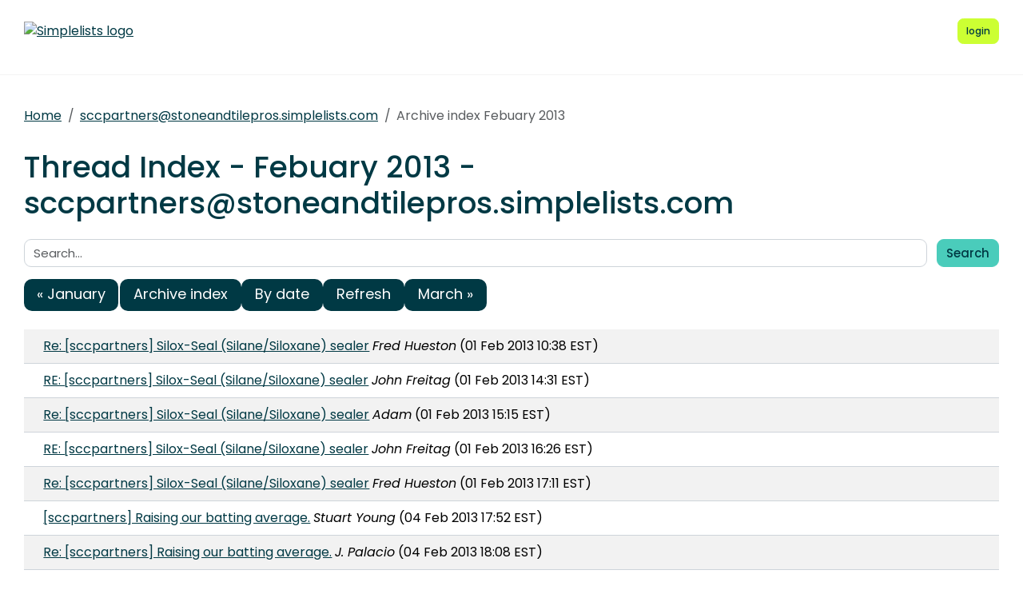

--- FILE ---
content_type: text/html; charset=UTF-8
request_url: https://stoneandtilepros.simplelists.com/sccpartners/threads/2013/2/
body_size: 3858
content:
<!DOCTYPE html>
<html lang="en">

<head>
    <meta charset="utf-8" />
    <title>Thread Index - Febuary 2013 | Simplelists</title>
    
    
    <meta name="viewport" content="width=device-width, initial-scale=1" />
    <meta http-equiv="X-UA-Compatible" content="IE=edge" />
    
        <meta name="description" content="Thread Index - Febuary 2013" />
    
    
        <meta name="robots" content="index, follow" />
    
    
    
        <link rel="apple-touch-icon" sizes="180x180" href="https://stoneandtilepros.simplelists.com/static/images/icons/public/apple-touch-icon.png">
        <link rel="icon" type="image/png" sizes="32x32" href="https://stoneandtilepros.simplelists.com/static/images/icons/public/favicon-32x32.png">
        <link rel="icon" type="image/png" sizes="16x16" href="https://stoneandtilepros.simplelists.com/static/images/icons/public/favicon-16x16.png">
        <link rel="manifest" href="https://stoneandtilepros.simplelists.com/static/images/icons/public/site.webmanifest">
        <link rel="mask-icon" href="https://stoneandtilepros.simplelists.com/static/images/icons/public/safari-pinned-tab.svg" color="#5bbad5">
        <link rel="shortcut icon" href="https://stoneandtilepros.simplelists.com/static/images/icons/public/favicon.ico">
        <meta name="msapplication-TileColor" content="#da532c">
        <meta name="msapplication-config" content="https://stoneandtilepros.simplelists.com/static/images/icons/public/browserconfig.xml">
        <meta name="theme-color" content="#ffffff">
    
    
    <link href="https://stoneandtilepros.simplelists.com/static/css/main.css?v=11" rel="stylesheet">
    

    
    
    
        <link rel="canonical" href="/sccpartners/threads/2013/2/" />
    
</head>

<body data-trusted="" data-page="" class="vh-100 d-flex flex-column">
        
    <header id="header" class="sticky-top 
        header
        white-header">

        <div class="container-xxl d-flex justify-content-between align-items-center py-lg-4 py-3 nav-container">
            <div class="site-brand">
                <a href="https://stoneandtilepros.simplelists.com/" class="site-logo d-inline-block">
                    <img src="http://stoneandtilepros.com/simplelist/logo_corporate.gif" alt="Simplelists logo" class="img-fluid">
                </a>
            </div>
            
                <nav class="navbar navbar-expand-md p-0 px-2 ms-auto ms-lg-0">
                    <div class="collapse navbar-collapse" id="navbarNav">
                        <ul class="navbar-nav">
                            
                            
                                <li class="nav-item mx-md-2 me-0 my-1 my-lg-0 mb-0">
                                    <a class="nav-link d-lg-none" href="https://www.simplelists.com/app/login/">login</a>
                                </li>
                            
                        </ul>
                    </div>
                </nav>
                <div class="d-flex align-items-center right-side">
                    
                        <a href="https://www.simplelists.com/app/login/" class="btn btn-primary btn-sm text-lowercase reg-btns d-none d-lg-block ms-lg-2 ms-0" aria-label="Login to Simplelists account">
                            <span>login</span>
                        </a>
                        
                    
                    <button class="btn navbar-toggler shadow-none bg-primary d-block d-md-none ms-2" type="button" data-bs-toggle="collapse" data-bs-target="#navbarNav" aria-controls="navbarNav" aria-expanded="false" aria-label="Toggle navigation">
                        <span class="navbar-toggler-icon"></span>
                    </button>
                </div>
            
        </div>
    </header>


        <hr>

        
            
                <div class="container-xxl pt-4">
                    
    
        <div class="list-settings-breadcrumb single-list-bcr mb-3">
            <nav aria-label="breadcrumb">
                <ol class="breadcrumb">
                    
                        
                            <li class="breadcrumb-item text-break"><a href="/">Home</a></li>
                        
                    
                        
                            <li class="breadcrumb-item text-break"><a href="/sccpartners">sccpartners@stoneandtilepros.simplelists.com</a></li>
                        
                    
                        
                            <li class="breadcrumb-item text-break active" aria-current="page">Archive index Febuary 2013</li>
                        
                    
                </ol>
            </nav>
        </div>
    

                </div>
            
            
    

            <div class="public-wrapper">
                <div class="container-xxl">
    <div class="about-hero py-3">
        <h1 class="mb-4">Thread Index - Febuary 2013 - sccpartners@stoneandtilepros.simplelists.com</h1>

        <div class="mb-3">
            <form class="row" >
    <label class="visually-hidden" for="search">Search:</label>
    <div class="col pe-0">
        <input class="form-control" type="text" name="search" id="search" value="" placeholder="Search...">
    </div>
    <div class="col-auto">
        <button type="submit" class="btn btn-secondary" name="submit" value="search">Search</button>
    </div>
</form>

        </div>

        <nav aria-label="Navigation to other archive indexes">
            <ul class="pagination flex-md-row flex-column gap-1 gap-md-2 col-6 col-md-12">
                
                    <li class="page-item">
                        <a class="page-link col-12" rel="prev" href="/sccpartners/threads/2013/1">&laquo; January</a>
                    </li>
                
                <li class="page-item"><a class="page-link col-12" href="/sccpartners/">Archive index</a></li>
                <li class="page-item"><a class="page-link col-12" href="/sccpartners/dates/2013/2/">By date</a></li>
                <li class="page-item"><a class="page-link col-12" href="/sccpartners/threads/2013/2/">Refresh</a></li>
                
                    <li class="page-item">
                        <a class="page-link col-12" rel="next" href="/sccpartners/threads/2013/3">March &raquo;</a>
                    </li>
                
            </ul>
        </nav>

        <table class="table table-striped">
                
    
        <tr class="archive-row">
            <td class="pl-1">
                <div>
                    <a name="1496157" href="/sccpartners/msg/1496157/">Re: [sccpartners] Silox-Seal (Silane/Siloxane) sealer</a>
                    <em>Fred Hueston</em>
                    (01 Feb 2013 10:38 EST)
                </div>
            </td>
        </tr>
    
    
    
    
        <tr class="archive-row">
            <td class="pl-1">
                <div>
                    <a name="1496169" href="/sccpartners/msg/1496169/">RE: [sccpartners] Silox-Seal (Silane/Siloxane) sealer</a>
                    <em>John Freitag</em>
                    (01 Feb 2013 14:31 EST)
                </div>
            </td>
        </tr>
    
    
    
    
        <tr class="archive-row">
            <td class="pl-1">
                <div>
                    <a name="1496181" href="/sccpartners/msg/1496181/">Re: [sccpartners] Silox-Seal (Silane/Siloxane) sealer</a>
                    <em>Adam</em>
                    (01 Feb 2013 15:15 EST)
                </div>
            </td>
        </tr>
    
    
    
    
        <tr class="archive-row">
            <td class="pl-1">
                <div>
                    <a name="1496193" href="/sccpartners/msg/1496193/">RE: [sccpartners] Silox-Seal (Silane/Siloxane) sealer</a>
                    <em>John Freitag</em>
                    (01 Feb 2013 16:26 EST)
                </div>
            </td>
        </tr>
    
    
    
    
        <tr class="archive-row">
            <td class="pl-1">
                <div>
                    <a name="1496203" href="/sccpartners/msg/1496203/">Re: [sccpartners] Silox-Seal (Silane/Siloxane) sealer</a>
                    <em>Fred Hueston</em>
                    (01 Feb 2013 17:11 EST)
                </div>
            </td>
        </tr>
    
    
    
    
        <tr class="archive-row">
            <td class="pl-1">
                <div>
                    <a name="1496211" href="/sccpartners/msg/1496211/">[sccpartners] Raising our batting average.</a>
                    <em>Stuart Young</em>
                    (04 Feb 2013 17:52 EST)
                </div>
            </td>
        </tr>
    
    
    
    
        <tr class="archive-row">
            <td class="pl-1">
                <div>
                    <a name="1496227" href="/sccpartners/msg/1496227/">Re: [sccpartners] Raising our batting average.</a>
                    <em>J. Palacio</em>
                    (04 Feb 2013 18:08 EST)
                </div>
            </td>
        </tr>
    
    
    
    
        <tr class="archive-row">
            <td class="pl-1">
                <div>
                    <a name="1496239" href="/sccpartners/msg/1496239/">Shower Walls</a>
                    <em>James Billeaudeau</em>
                    (04 Feb 2013 18:26 EST)
                </div>
            </td>
        </tr>
    
    
    
    
        <tr class="archive-row">
            <td class="pl-1">
                <div>
                    <a name="1496253" href="/sccpartners/msg/1496253/">Re: [sccpartners] Raising our batting average.</a>
                    <em>Ron Moore</em>
                    (04 Feb 2013 18:27 EST)
                </div>
            </td>
        </tr>
    
    
    
    
        <tr class="archive-row">
            <td class="pl-1">
                <div>
                    <a name="1496269" href="/sccpartners/msg/1496269/">Re: [sccpartners] Raising our batting average.</a>
                    <em>Fred Hueston</em>
                    (04 Feb 2013 18:38 EST)
                </div>
            </td>
        </tr>
    
    
    
    
        <tr class="archive-row">
            <td class="pl-1">
                <div>
                    <a name="1496297" href="/sccpartners/msg/1496297/">Re: [sccpartners] Shower Walls</a>
                    <em>Fred Hueston</em>
                    (04 Feb 2013 18:40 EST)
                </div>
            </td>
        </tr>
    
    
    
    
        <tr class="archive-row">
            <td class="pl-1">
                <div>
                    <a name="1496311" href="/sccpartners/msg/1496311/">RE: [sccpartners] Raising our batting average.</a>
                    <em>John Freitag</em>
                    (05 Feb 2013 09:42 EST)
                </div>
            </td>
        </tr>
    
    
    
    
        <tr class="archive-row">
            <td class="pl-1">
                <div>
                    <a name="1496323" href="/sccpartners/msg/1496323/">RE: [sccpartners] Shower Walls</a>
                    <em>John Freitag</em>
                    (05 Feb 2013 09:49 EST)
                </div>
            </td>
        </tr>
    
    
    
    
        <tr class="archive-row">
            <td class="pl-1">
                <div>
                    <a name="1496337" href="/sccpartners/msg/1496337/">Granite Polishing</a>
                    <em>Dayron</em>
                    (05 Feb 2013 12:03 EST)
                </div>
            </td>
        </tr>
    
    
    
    
        <tr class="archive-row">
            <td class="pl-1">
                <div>
                    <a name="1496355" href="/sccpartners/msg/1496355/">Re: [sccpartners] Granite Polishing</a>
                    <em>J. Palacio</em>
                    (05 Feb 2013 12:19 EST)
                </div>
            </td>
        </tr>
    
    
    
    
        <tr class="archive-row">
            <td class="pl-1">
                <div>
                    <a name="1496371" href="/sccpartners/msg/1496371/">Re: [sccpartners] Shower Walls</a>
                    <em>john jackson</em>
                    (05 Feb 2013 17:35 EST)
                </div>
            </td>
        </tr>
    
    
    
    
        <tr class="archive-row">
            <td class="pl-1">
                <div>
                    <a name="1496385" href="/sccpartners/msg/1496385/">Fw: Tile sample</a>
                    <em>Roger Konarski</em>
                    (08 Feb 2013 12:09 EST)
                </div>
            </td>
        </tr>
    
    
    
    
        <tr class="archive-row">
            <td class="pl-1">
                <div>
                    <a name="1496397" href="/sccpartners/msg/1496397/">Re: [sccpartners] Fw: Tile sample</a>
                    <em>Fred Hueston</em>
                    (08 Feb 2013 14:43 EST)
                </div>
            </td>
        </tr>
    
    
    
    
        <tr class="archive-row">
            <td class="pl-1">
                <div>
                    <a name="1496409" href="/sccpartners/msg/1496409/">RE: [sccpartners] Fw: Tile sample</a>
                    <em>Ron Moore</em>
                    (08 Feb 2013 14:45 EST)
                </div>
            </td>
        </tr>
    
    
    
    
        <tr class="archive-row">
            <td class="pl-1">
                <div>
                    <a name="1496427" href="/sccpartners/msg/1496427/">Re: [sccpartners] Fw: Tile sample</a>
                    <em>Adam</em>
                    (08 Feb 2013 18:11 EST)
                </div>
            </td>
        </tr>
    
    
    
    
        <tr class="archive-row">
            <td class="pl-1">
                <div>
                    <a name="1496467" href="/sccpartners/msg/1496467/">Re: [sccpartners] Fw: Tile sample</a>
                    <em>Roger Konarski</em>
                    (08 Feb 2013 19:35 EST)
                </div>
            </td>
        </tr>
    
    
    
    
        <tr class="archive-row">
            <td class="pl-1">
                <div>
                    <a name="1496479" href="/sccpartners/msg/1496479/">Re: [sccpartners] Tile sample</a>
                    <em>Stuart Young</em>
                    (10 Feb 2013 07:47 EST)
                </div>
            </td>
        </tr>
    
    
    
    
        <tr class="archive-row">
            <td class="pl-1">
                <div>
                    <a name="1496497" href="/sccpartners/msg/1496497/">Flanes Quartzite</a>
                    <em>Dayron</em>
                    (11 Feb 2013 10:04 EST)
                </div>
            </td>
        </tr>
    
    
    
    
        <tr class="archive-row">
            <td class="pl-1">
                <div>
                    <a name="1496515" href="/sccpartners/msg/1496515/">RE: [sccpartners] Flanes Quartzite</a>
                    <em>John Freitag</em>
                    (11 Feb 2013 11:28 EST)
                </div>
            </td>
        </tr>
    
    
    
    
        <tr class="archive-row">
            <td class="pl-1">
                <div>
                    <a name="1496527" href="/sccpartners/msg/1496527/">Re: [sccpartners] Flanes Quartzite</a>
                    <em>Dayron</em>
                    (11 Feb 2013 12:35 EST)
                </div>
            </td>
        </tr>
    
    
    
    
        <tr class="archive-row">
            <td class="pl-1">
                <div>
                    <a name="1496541" href="/sccpartners/msg/1496541/">Cracked marble table</a>
                    <em>Stuart Young</em>
                    (11 Feb 2013 17:47 EST)
                </div>
            </td>
        </tr>
    
    
    
    
        <tr class="archive-row">
            <td class="pl-1">
                <div>
                    <a name="1496553" href="/sccpartners/msg/1496553/">Re: [sccpartners] Flanes Quartzite</a>
                    <em>Freddie DeJesus</em>
                    (11 Feb 2013 18:32 EST)
                </div>
            </td>
        </tr>
    
    
    
    
        <tr class="archive-row">
            <td class="pl-1">
                <div>
                    <a name="1496565" href="/sccpartners/msg/1496565/">service in Connecticut</a>
                    <em>propartner ken</em>
                    (11 Feb 2013 19:47 EST)
                </div>
            </td>
        </tr>
    
    
    
    
        <tr class="archive-row">
            <td class="pl-1">
                <div>
                    <a name="1496579" href="/sccpartners/msg/1496579/">Re: [sccpartners] service in Connecticut</a>
                    <em>pbunis@aol.com</em>
                    (11 Feb 2013 19:50 EST)
                </div>
            </td>
        </tr>
    
    
    
    
        <tr class="archive-row">
            <td class="pl-1">
                <div>
                    <a name="1496591" href="/sccpartners/msg/1496591/">Re: [sccpartners] service in Connecticut</a>
                    <em>J. Palacio</em>
                    (11 Feb 2013 19:54 EST)
                </div>
            </td>
        </tr>
    
    
    
    
        <tr class="archive-row">
            <td class="pl-1">
                <div>
                    <a name="1496619" href="/sccpartners/msg/1496619/">Re: [sccpartners] service in Connecticut</a>
                    <em>Nicinski</em>
                    (11 Feb 2013 20:10 EST)
                </div>
            </td>
        </tr>
    
    
    
    
        <tr class="archive-row">
            <td class="pl-1">
                <div>
                    <a name="1496631" href="/sccpartners/msg/1496631/">Re: [sccpartners] service in Connecticut</a>
                    <em>Kelly DSilva</em>
                    (11 Feb 2013 22:42 EST)
                </div>
            </td>
        </tr>
    
    
    
    
        <tr class="archive-row">
            <td class="pl-1">
                <div>
                    <a name="1496643" href="/sccpartners/msg/1496643/">Stone ID needed</a>
                    <em>Info Info</em>
                    (12 Feb 2013 12:47 EST)
                </div>
            </td>
        </tr>
    
    
    
    
        <tr class="archive-row">
            <td class="pl-1">
                <div>
                    <a name="1496661" href="/sccpartners/msg/1496661/">Re: [sccpartners] Stone ID needed</a>
                    <em>Bill Selik</em>
                    (12 Feb 2013 15:00 EST)
                </div>
            </td>
        </tr>
    
    
    
    
        <tr class="archive-row">
            <td class="pl-1">
                <div>
                    <a name="1496673" href="/sccpartners/msg/1496673/">Re: [sccpartners] Stone ID needed</a>
                    <em>Georgia M. Rivera</em>
                    (12 Feb 2013 15:03 EST)
                </div>
            </td>
        </tr>
    
    
    
    
        <tr class="archive-row">
            <td class="pl-1">
                <div>
                    <a name="1496687" href="/sccpartners/msg/1496687/">Re: [sccpartners] Stone ID needed</a>
                    <em>stuart rosen</em>
                    (12 Feb 2013 16:11 EST)
                </div>
            </td>
        </tr>
    
    
    
    
        <tr class="archive-row">
            <td class="pl-1">
                <div>
                    <a name="1496699" href="/sccpartners/msg/1496699/">Re: [sccpartners] Stone ID needed</a>
                    <em>Adam</em>
                    (12 Feb 2013 21:02 EST)
                </div>
            </td>
        </tr>
    
    
    
    
        <tr class="archive-row">
            <td class="pl-1">
                <div>
                    <a name="1496717" href="/sccpartners/msg/1496717/">Re: [sccpartners] Stone ID needed</a>
                    <em>john jackson</em>
                    (12 Feb 2013 23:00 EST)
                </div>
            </td>
        </tr>
    
    
    
    
        <tr class="archive-row">
            <td class="pl-1">
                <div>
                    <a name="1496729" href="/sccpartners/msg/1496729/">Re: [sccpartners] Stone ID needed</a>
                    <em>Fred Hueston</em>
                    (13 Feb 2013 07:14 EST)
                </div>
            </td>
        </tr>
    
    
    
    
        <tr class="archive-row">
            <td class="pl-1">
                <div>
                    <a name="1496741" href="/sccpartners/msg/1496741/">Bench needing repair!</a>
                    <em>N-Motion Stone and Tile Care</em>
                    (14 Feb 2013 12:12 EST)
                </div>
            </td>
        </tr>
    
    
    
    
        <tr class="archive-row">
            <td class="pl-1">
                <div>
                    <a name="1496767" href="/sccpartners/msg/1496767/">Re: [sccpartners] Bench needing repair!</a>
                    <em>pbunis@aol.com</em>
                    (14 Feb 2013 12:30 EST)
                </div>
            </td>
        </tr>
    
    
    
    
        <tr class="archive-row">
            <td class="pl-1">
                <div>
                    <a name="1496779" href="/sccpartners/msg/1496779/">Enhancer/water</a>
                    <em>Stephen Webb</em>
                    (14 Feb 2013 12:30 EST)
                </div>
            </td>
        </tr>
    
    
    
    
        <tr class="archive-row">
            <td class="pl-1">
                <div>
                    <a name="1496789" href="/sccpartners/msg/1496789/">RE: [sccpartners] Bench needing repair!</a>
                    <em>stuart rosen</em>
                    (14 Feb 2013 13:20 EST)
                </div>
            </td>
        </tr>
    
    
    
    
        <tr class="archive-row">
            <td class="pl-1">
                <div>
                    <a name="1496803" href="/sccpartners/msg/1496803/">Methylene Chloride</a>
                    <em>PJ Raduta</em>
                    (14 Feb 2013 13:47 EST)
                </div>
            </td>
        </tr>
    
    
    
    
        <tr class="archive-row">
            <td class="pl-1">
                <div>
                    <a name="1496815" href="/sccpartners/msg/1496815/">Grout lines white carrera HELP</a>
                    <em>Dayron</em>
                    (14 Feb 2013 13:48 EST)
                </div>
            </td>
        </tr>
    
    
    
    
        <tr class="archive-row">
            <td class="pl-1">
                <div>
                    <a name="1496835" href="/sccpartners/msg/1496835/">Re: [sccpartners] Grout lines white carrera HELP</a>
                    <em>stuart rosen</em>
                    (14 Feb 2013 14:16 EST)
                </div>
            </td>
        </tr>
    
    
    
    
        <tr class="archive-row">
            <td class="pl-1">
                <div>
                    <a name="1496849" href="/sccpartners/msg/1496849/">Re: [sccpartners] Methylene Chloride</a>
                    <em>J. Palacio</em>
                    (14 Feb 2013 14:19 EST)
                </div>
            </td>
        </tr>
    
    
    
    
        <tr class="archive-row">
            <td class="pl-1">
                <div>
                    <a name="1496859" href="/sccpartners/msg/1496859/">Re: [sccpartners] Methylene Chloride</a>
                    <em>stuart rosen</em>
                    (14 Feb 2013 14:35 EST)
                </div>
            </td>
        </tr>
    
    
    
    
        <tr class="archive-row">
            <td class="pl-1">
                <div>
                    <a name="1496869" href="/sccpartners/msg/1496869/">Re: [sccpartners] Grout lines white carrera HELP</a>
                    <em>Dayron</em>
                    (14 Feb 2013 14:48 EST)
                </div>
            </td>
        </tr>
    
    
    
    
        <tr class="archive-row">
            <td class="pl-1">
                <div>
                    <a name="1496881" href="/sccpartners/msg/1496881/">Re: [sccpartners] Enhancer/water</a>
                    <em>Fred Hueston</em>
                    (14 Feb 2013 15:00 EST)
                </div>
            </td>
        </tr>
    
    
    
    
        <tr class="archive-row">
            <td class="pl-1">
                <div>
                    <a name="1496905" href="/sccpartners/msg/1496905/">Re: [sccpartners] Methylene Chloride</a>
                    <em>Baird Standish</em>
                    (14 Feb 2013 15:01 EST)
                </div>
            </td>
        </tr>
    
    
    
    
        <tr class="archive-row">
            <td class="pl-1">
                <div>
                    <a name="1496917" href="/sccpartners/msg/1496917/">Mineral build up on ceramic pool deck</a>
                    <em>Tim @ Classic Marble Restoration</em>
                    (14 Feb 2013 16:07 EST)
                </div>
            </td>
        </tr>
    
    
    
    
        <tr class="archive-row">
            <td class="pl-1">
                <div>
                    <a name="1496929" href="/sccpartners/msg/1496929/">Re: [sccpartners] Mineral build up on ceramic pool deck</a>
                    <em>Mike Marsoun</em>
                    (14 Feb 2013 16:12 EST)
                </div>
            </td>
        </tr>
    
    
    
    
        <tr class="archive-row">
            <td class="pl-1">
                <div>
                    <a name="1496941" href="/sccpartners/msg/1496941/">Re: [sccpartners] Methylene Chloride</a>
                    <em>Mike Marsoun</em>
                    (14 Feb 2013 16:16 EST)
                </div>
            </td>
        </tr>
    
    
    
    
        <tr class="archive-row">
            <td class="pl-1">
                <div>
                    <a name="1496953" href="/sccpartners/msg/1496953/">Re: [sccpartners] Enhancer/water</a>
                    <em>Mike Marsoun</em>
                    (14 Feb 2013 16:18 EST)
                </div>
            </td>
        </tr>
    
    
    
    
        <tr class="archive-row">
            <td class="pl-1">
                <div>
                    <a name="1496963" href="/sccpartners/msg/1496963/">Re: [sccpartners] Bench needing repair!</a>
                    <em>Mike Marsoun</em>
                    (14 Feb 2013 16:21 EST)
                </div>
            </td>
        </tr>
    
    
    
    
        <tr class="archive-row">
            <td class="pl-1">
                <div>
                    <a name="1496975" href="/sccpartners/msg/1496975/">Re: [sccpartners] Bench needing repair!</a>
                    <em>john jackson</em>
                    (14 Feb 2013 17:33 EST)
                </div>
            </td>
        </tr>
    
    
    
    
        <tr class="archive-row">
            <td class="pl-1">
                <div>
                    <a name="1496993" href="/sccpartners/msg/1496993/">Re: [sccpartners] Grout lines white carrera HELP</a>
                    <em>john jackson</em>
                    (14 Feb 2013 17:34 EST)
                </div>
            </td>
        </tr>
    
    
    
    
        <tr class="archive-row">
            <td class="pl-1">
                <div>
                    <a name="1497003" href="/sccpartners/msg/1497003/">(no subject)</a>
                    <em>john jackson</em>
                    (14 Feb 2013 17:37 EST)
                </div>
            </td>
        </tr>
    
    
    
    
        <tr class="archive-row">
            <td class="pl-1">
                <div>
                    <a name="1497019" href="/sccpartners/msg/1497019/">Re: No subject</a>
                    <em>stuart rosen</em>
                    (14 Feb 2013 17:56 EST)
                </div>
            </td>
        </tr>
    
    
    
    
        <tr class="archive-row">
            <td class="pl-1">
                <div>
                    <a name="1497049" href="/sccpartners/msg/1497049/">Re: [sccpartners] No subject</a>
                    <em>john jackson</em>
                    (14 Feb 2013 18:38 EST)
                </div>
            </td>
        </tr>
    
    
    
    
        <tr class="archive-row">
            <td class="pl-1">
                <div>
                    <a name="1497061" href="/sccpartners/msg/1497061/">Re: No subject</a>
                    <em>Fred Hueston</em>
                    (14 Feb 2013 20:07 EST)
                </div>
            </td>
        </tr>
    
    
    
    
        <tr class="archive-row">
            <td class="pl-1">
                <div>
                    <a name="1497071" href="/sccpartners/msg/1497071/">RE: [sccpartners] No subject</a>
                    <em>stuart rosen</em>
                    (14 Feb 2013 21:22 EST)
                </div>
            </td>
        </tr>
    
    
    
    
        <tr class="archive-row">
            <td class="pl-1">
                <div>
                    <a name="1497081" href="/sccpartners/msg/1497081/">Re: [sccpartners] Enhancer/water</a>
                    <em>Bairdstandish@gmail.com</em>
                    (14 Feb 2013 21:32 EST)
                </div>
            </td>
        </tr>
    
    
    
    
        <tr class="archive-row">
            <td class="pl-1">
                <div>
                    <a name="1497093" href="/sccpartners/msg/1497093/">Re: [sccpartners] Enhancer/water</a>
                    <em>Mike Marsoun</em>
                    (14 Feb 2013 22:33 EST)
                </div>
            </td>
        </tr>
    
    
    
    
        <tr class="archive-row">
            <td class="pl-1">
                <div>
                    <a name="1497101" href="/sccpartners/msg/1497101/">Re: [sccpartners] Bench needing repair!</a>
                    <em>Fred Hueston</em>
                    (15 Feb 2013 07:30 EST)
                </div>
            </td>
        </tr>
    
    
    
    
        <tr class="archive-row">
            <td class="pl-1">
                <div>
                    <a name="1497113" href="/sccpartners/msg/1497113/">flatting travertine, honing, polishing</a>
                    <em>Stuart Young</em>
                    (19 Feb 2013 09:36 EST)
                </div>
            </td>
        </tr>
    
    
    
    
        <tr class="archive-row">
            <td class="pl-1">
                <div>
                    <a name="1497125" href="/sccpartners/msg/1497125/">Re: [sccpartners] flatting travertine, honing, polishing</a>
                    <em>J. Palacio</em>
                    (19 Feb 2013 10:49 EST)
                </div>
            </td>
        </tr>
    
    
    
    
        <tr class="archive-row">
            <td class="pl-1">
                <div>
                    <a name="1497139" href="/sccpartners/msg/1497139/">Re: [sccpartners] flatting travertine, honing, polishing</a>
                    <em>Bellastonecare</em>
                    (19 Feb 2013 11:10 EST)
                </div>
            </td>
        </tr>
    
    
    
    
        <tr class="archive-row">
            <td class="pl-1">
                <div>
                    <a name="1497149" href="/sccpartners/msg/1497149/">Concrete?</a>
                    <em>CJ Crow</em>
                    (19 Feb 2013 12:17 EST)
                </div>
            </td>
        </tr>
    
    
    
    
        <tr class="archive-row">
            <td class="pl-1">
                <div>
                    <a name="1497171" href="/sccpartners/msg/1497171/">Re: [sccpartners] Concrete?</a>
                    <em>Ron Moore</em>
                    (19 Feb 2013 12:20 EST)
                </div>
            </td>
        </tr>
    
    
    
    
        <tr class="archive-row">
            <td class="pl-1">
                <div>
                    <a name="1497183" href="/sccpartners/msg/1497183/">Re: [sccpartners] flatting travertine, honing, polishing</a>
                    <em>stuart rosen</em>
                    (19 Feb 2013 14:15 EST)
                </div>
            </td>
        </tr>
    
    
    
    
        <tr class="archive-row">
            <td class="pl-1">
                <div>
                    <a name="1497195" href="/sccpartners/msg/1497195/">Re: [sccpartners] Concrete?</a>
                    <em>Walter Nartowicz</em>
                    (20 Feb 2013 07:57 EST)
                </div>
            </td>
        </tr>
    
    
    
    
        <tr class="archive-row">
            <td class="pl-1">
                <div>
                    <a name="1497209" href="/sccpartners/msg/1497209/">test</a>
                    <em>John Steigenberger</em>
                    (21 Feb 2013 13:45 EST)
                </div>
            </td>
        </tr>
    
    
    
    
        <tr class="archive-row">
            <td class="pl-1">
                <div>
                    <a name="1497221" href="/sccpartners/msg/1497221/">mastic stains on carrera</a>
                    <em>john jackson</em>
                    (21 Feb 2013 13:59 EST)
                </div>
            </td>
        </tr>
    
    
    
    
        <tr class="archive-row">
            <td class="pl-1">
                <div>
                    <a name="1497233" href="/sccpartners/msg/1497233/">Re: [sccpartners] test</a>
                    <em>Freddie DeJesus</em>
                    (21 Feb 2013 16:22 EST)
                </div>
            </td>
        </tr>
    
    
    
    
        <tr class="archive-row">
            <td class="pl-1">
                <div>
                    <a name="1497245" href="/sccpartners/msg/1497245/">Re: [sccpartners] test</a>
                    <em>N-Motion Stone and Tile Care</em>
                    (21 Feb 2013 19:18 EST)
                </div>
            </td>
        </tr>
    
    
    
    
        <tr class="archive-row">
            <td class="pl-1">
                <div>
                    <a name="1497259" href="/sccpartners/msg/1497259/">Marble issue</a>
                    <em>Dayron</em>
                    (23 Feb 2013 15:14 EST)
                </div>
            </td>
        </tr>
    
    
    
    
        <tr class="archive-row">
            <td class="pl-1">
                <div>
                    <a name="1497279" href="/sccpartners/msg/1497279/">Re: [sccpartners] Marble issue</a>
                    <em>john jackson</em>
                    (23 Feb 2013 15:54 EST)
                </div>
            </td>
        </tr>
    
    
    
    
        <tr class="archive-row">
            <td class="pl-1">
                <div>
                    <a name="1497303" href="/sccpartners/msg/1497303/">Re: [sccpartners] Marble issue</a>
                    <em>Fred Hueston</em>
                    (24 Feb 2013 08:54 EST)
                </div>
            </td>
        </tr>
    
    
    
    
        <tr class="archive-row">
            <td class="pl-1">
                <div>
                    <a name="1497335" href="/sccpartners/msg/1497335/">Re: [sccpartners] Marble issue</a>
                    <em>john jackson</em>
                    (24 Feb 2013 22:39 EST)
                </div>
            </td>
        </tr>
    
    
    
    
        <tr class="archive-row">
            <td class="pl-1">
                <div>
                    <a name="1497355" href="/sccpartners/msg/1497355/">RE: [sccpartners] Granite Polishing</a>
                    <em>John Freitag</em>
                    (25 Feb 2013 08:15 EST)
                </div>
            </td>
        </tr>
    
    
    
    
        <tr class="archive-row">
            <td class="pl-1">
                <div>
                    <a name="1497391" href="/sccpartners/msg/1497391/">RE: [sccpartners] flatting travertine, honing, polishing</a>
                    <em>John Freitag</em>
                    (25 Feb 2013 08:15 EST)
                </div>
            </td>
        </tr>
    
    
    
    
        <tr class="archive-row">
            <td class="pl-1">
                <div>
                    <a name="1497367" href="/sccpartners/msg/1497367/">RE: [sccpartners] Concrete?</a>
                    <em>John Freitag</em>
                    (25 Feb 2013 08:15 EST)
                </div>
            </td>
        </tr>
    
    
    
    
        <tr class="archive-row">
            <td class="pl-1">
                <div>
                    <a name="1497379" href="/sccpartners/msg/1497379/">RE: [sccpartners] flatting travertine, honing, polishing</a>
                    <em>John Freitag</em>
                    (25 Feb 2013 08:15 EST)
                </div>
            </td>
        </tr>
    
    
    
    
        <tr class="archive-row">
            <td class="pl-1">
                <div>
                    <a name="1497403" href="/sccpartners/msg/1497403/">RE: No subject</a>
                    <em>John Freitag</em>
                    (25 Feb 2013 08:15 EST)
                </div>
            </td>
        </tr>
    
    
    
    
        <tr class="archive-row">
            <td class="pl-1">
                <div>
                    <a name="1497415" href="/sccpartners/msg/1497415/">RE: [sccpartners] Grout lines white carrera HELP</a>
                    <em>John Freitag</em>
                    (25 Feb 2013 08:15 EST)
                </div>
            </td>
        </tr>
    
    
    
    
        <tr class="archive-row">
            <td class="pl-1">
                <div>
                    <a name="1497425" href="/sccpartners/msg/1497425/">Fwd: Bastalt</a>
                    <em>Stephen Webb</em>
                    (25 Feb 2013 13:11 EST)
                </div>
            </td>
        </tr>
    
    
    
    
        <tr class="archive-row">
            <td class="pl-1">
                <div>
                    <a name="1497449" href="/sccpartners/msg/1497449/">Bastalt</a>
                    <em>Stephen Webb</em>
                    (25 Feb 2013 13:12 EST)
                </div>
            </td>
        </tr>
    
    
    
    
        <tr class="archive-row">
            <td class="pl-1">
                <div>
                    <a name="1497469" href="/sccpartners/msg/1497469/">Re: [sccpartners] Fwd: Bastalt</a>
                    <em>Ron Moore</em>
                    (25 Feb 2013 13:16 EST)
                </div>
            </td>
        </tr>
    
    
    
    
        <tr class="archive-row">
            <td class="pl-1">
                <div>
                    <a name="1497493" href="/sccpartners/msg/1497493/">RE: [sccpartners] Fwd: Bastalt</a>
                    <em>Mike Marsoun</em>
                    (25 Feb 2013 19:20 EST)
                </div>
            </td>
        </tr>
    
    
    
    
        <tr class="archive-row">
            <td class="pl-1">
                <div>
                    <a name="1497505" href="/sccpartners/msg/1497505/">Dirt sealed into limestone</a>
                    <em>Adam</em>
                    (25 Feb 2013 20:01 EST)
                </div>
            </td>
        </tr>
    
    
    
    
        <tr class="archive-row">
            <td class="pl-1">
                <div>
                    <a name="1497523" href="/sccpartners/msg/1497523/">Re: [sccpartners] Dirt sealed into limestone</a>
                    <em>K. Hudson</em>
                    (25 Feb 2013 21:28 EST)
                </div>
            </td>
        </tr>
    
    
    
    
        <tr class="archive-row">
            <td class="pl-1">
                <div>
                    <a name="1497535" href="/sccpartners/msg/1497535/">RE: [sccpartners] Dirt sealed into limestone</a>
                    <em>Hector Castillo</em>
                    (25 Feb 2013 21:28 EST)
                </div>
            </td>
        </tr>
    
    
    
    
        <tr class="archive-row">
            <td class="pl-1">
                <div>
                    <a name="1497547" href="/sccpartners/msg/1497547/">Re: [sccpartners] Concrete?</a>
                    <em>Baird Standish</em>
                    (26 Feb 2013 08:08 EST)
                </div>
            </td>
        </tr>
    
    
    
    
        <tr class="archive-row">
            <td class="pl-1">
                <div>
                    <a name="1497559" href="/sccpartners/msg/1497559/">Re: [sccpartners] Fwd: Bastalt</a>
                    <em>Fred Hueston</em>
                    (27 Feb 2013 08:51 EST)
                </div>
            </td>
        </tr>
    
    
    
    
        <tr class="archive-row">
            <td class="pl-1">
                <div>
                    <a name="1497571" href="/sccpartners/msg/1497571/">Re: [sccpartners] Fwd: Bastalt</a>
                    <em>Baird Standish</em>
                    (27 Feb 2013 08:57 EST)
                </div>
            </td>
        </tr>
    
    

        </table>
    </div>
</div>

            </div>
        

        
    
        <footer class="footer bg-light mt-auto">
    
        <div class="container-xxl">
            <div class="row py-3 py-lg-4 text-center">
                
                
                
            </div>
        </div>
    
        </footer>
    


        <script src="/static/js/main.js?v=22"></script>
</body>

</html>








